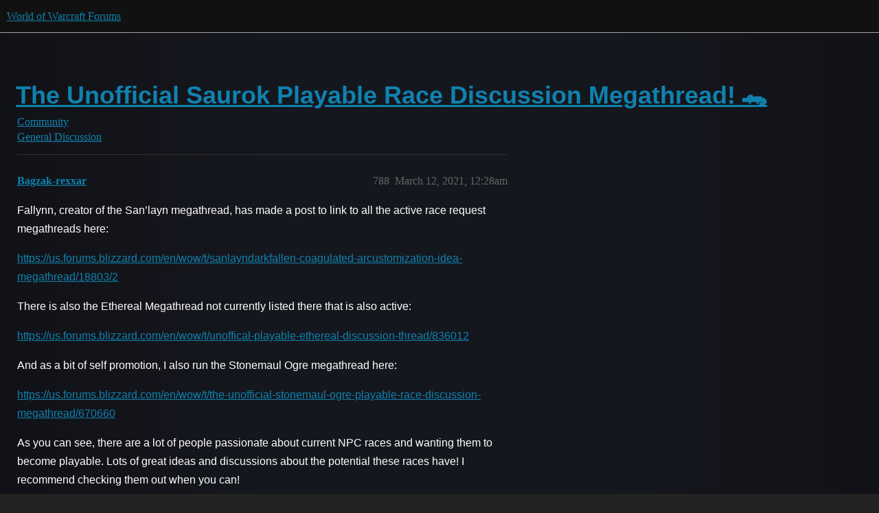

--- FILE ---
content_type: text/html; charset=utf-8
request_url: https://us.forums.blizzard.com/en/wow/t/the-unofficial-saurok-playable-race-discussion-megathread/189709/788
body_size: 3159
content:
<!DOCTYPE html>
<html lang="en">
  <head>
    <meta charset="utf-8">
    <title>The Unofficial Saurok Playable Race Discussion Megathread! 🐊 - #788 by Bagzak-rexxar - General Discussion - World of Warcraft Forums</title>
    <meta name="description" content="Welcome to the Unofficial Saurok Playable Race Discussion Megathread! 
                    
            
          

 
Update 10/26/25: Added a few new megathread links in the megathread section. 
IMPORTANT: A recent for&amp;hellip;">
    <meta name="generator" content="Discourse 3.5.3 - https://github.com/discourse/discourse version e4edb82d43772b646b1025881faaa6548ce9c903">
<link rel="icon" type="image/png" href="https://d2ertrwg9e34np.cloudfront.net/optimized/1X/63f57bf1c0844651892e596a90ecb2a20275fd3a_2_32x32.png">
<link rel="apple-touch-icon" type="image/png" href="https://d2ertrwg9e34np.cloudfront.net/optimized/1X/c1ee39fb831f065a960a235afba3b65dcbf16454_2_180x180.png">
<meta name="theme-color" media="all" content="#111111">

<meta name="color-scheme" content="dark">

<meta name="viewport" content="width=device-width, initial-scale=1.0, minimum-scale=1.0, viewport-fit=cover">
<meta name="discourse-base-uri" content="/en/wow">
<link rel="canonical" href="https://us.forums.blizzard.com/en/wow/t/the-unofficial-saurok-playable-race-discussion-megathread/189709?page=40" />

<link rel="search" type="application/opensearchdescription+xml" href="https://us.forums.blizzard.com/en/wow/opensearch.xml" title="World of Warcraft Forums Search">

    <link href="https://d38bqls1q93fod.cloudfront.net/en/wow/stylesheets/color_definitions_blizzard_2_3_d02144101550c20de4f8078375c0649d8d87b157.css?__ws=us.forums.blizzard.com" media="all" rel="stylesheet" class="light-scheme" data-scheme-id="2"/>

<link href="https://d38bqls1q93fod.cloudfront.net/en/wow/stylesheets/common_7ba259d987bd155dddde827f76f5a210f3bf2e1a.css?__ws=us.forums.blizzard.com" media="all" rel="stylesheet" data-target="common"  />

  <link href="https://d38bqls1q93fod.cloudfront.net/en/wow/stylesheets/desktop_7ba259d987bd155dddde827f76f5a210f3bf2e1a.css?__ws=us.forums.blizzard.com" media="all" rel="stylesheet" data-target="desktop"  />



    <link href="https://d38bqls1q93fod.cloudfront.net/en/wow/stylesheets/checklist_7ba259d987bd155dddde827f76f5a210f3bf2e1a.css?__ws=us.forums.blizzard.com" media="all" rel="stylesheet" data-target="checklist"  />
    <link href="https://d38bqls1q93fod.cloudfront.net/en/wow/stylesheets/discourse-akismet_7ba259d987bd155dddde827f76f5a210f3bf2e1a.css?__ws=us.forums.blizzard.com" media="all" rel="stylesheet" data-target="discourse-akismet"  />
    <link href="https://d38bqls1q93fod.cloudfront.net/en/wow/stylesheets/discourse-alias_7ba259d987bd155dddde827f76f5a210f3bf2e1a.css?__ws=us.forums.blizzard.com" media="all" rel="stylesheet" data-target="discourse-alias"  />
    <link href="https://d38bqls1q93fod.cloudfront.net/en/wow/stylesheets/discourse-assign_7ba259d987bd155dddde827f76f5a210f3bf2e1a.css?__ws=us.forums.blizzard.com" media="all" rel="stylesheet" data-target="discourse-assign"  />
    <link href="https://d38bqls1q93fod.cloudfront.net/en/wow/stylesheets/discourse-characters-required_7ba259d987bd155dddde827f76f5a210f3bf2e1a.css?__ws=us.forums.blizzard.com" media="all" rel="stylesheet" data-target="discourse-characters-required"  />
    <link href="https://d38bqls1q93fod.cloudfront.net/en/wow/stylesheets/discourse-details_7ba259d987bd155dddde827f76f5a210f3bf2e1a.css?__ws=us.forums.blizzard.com" media="all" rel="stylesheet" data-target="discourse-details"  />
    <link href="https://d38bqls1q93fod.cloudfront.net/en/wow/stylesheets/discourse-group-tracker_7ba259d987bd155dddde827f76f5a210f3bf2e1a.css?__ws=us.forums.blizzard.com" media="all" rel="stylesheet" data-target="discourse-group-tracker"  />
    <link href="https://d38bqls1q93fod.cloudfront.net/en/wow/stylesheets/discourse-lazy-videos_7ba259d987bd155dddde827f76f5a210f3bf2e1a.css?__ws=us.forums.blizzard.com" media="all" rel="stylesheet" data-target="discourse-lazy-videos"  />
    <link href="https://d38bqls1q93fod.cloudfront.net/en/wow/stylesheets/discourse-local-dates_7ba259d987bd155dddde827f76f5a210f3bf2e1a.css?__ws=us.forums.blizzard.com" media="all" rel="stylesheet" data-target="discourse-local-dates"  />
    <link href="https://d38bqls1q93fod.cloudfront.net/en/wow/stylesheets/discourse-presence_7ba259d987bd155dddde827f76f5a210f3bf2e1a.css?__ws=us.forums.blizzard.com" media="all" rel="stylesheet" data-target="discourse-presence"  />
    <link href="https://d38bqls1q93fod.cloudfront.net/en/wow/stylesheets/discourse-sift_7ba259d987bd155dddde827f76f5a210f3bf2e1a.css?__ws=us.forums.blizzard.com" media="all" rel="stylesheet" data-target="discourse-sift"  />
    <link href="https://d38bqls1q93fod.cloudfront.net/en/wow/stylesheets/discourse-solved_7ba259d987bd155dddde827f76f5a210f3bf2e1a.css?__ws=us.forums.blizzard.com" media="all" rel="stylesheet" data-target="discourse-solved"  />
    <link href="https://d38bqls1q93fod.cloudfront.net/en/wow/stylesheets/discourse-templates_7ba259d987bd155dddde827f76f5a210f3bf2e1a.css?__ws=us.forums.blizzard.com" media="all" rel="stylesheet" data-target="discourse-templates"  />
    <link href="https://d38bqls1q93fod.cloudfront.net/en/wow/stylesheets/discourse-tooltips_7ba259d987bd155dddde827f76f5a210f3bf2e1a.css?__ws=us.forums.blizzard.com" media="all" rel="stylesheet" data-target="discourse-tooltips"  />
    <link href="https://d38bqls1q93fod.cloudfront.net/en/wow/stylesheets/discourse-topic-voting_7ba259d987bd155dddde827f76f5a210f3bf2e1a.css?__ws=us.forums.blizzard.com" media="all" rel="stylesheet" data-target="discourse-topic-voting"  />
    <link href="https://d38bqls1q93fod.cloudfront.net/en/wow/stylesheets/discourse-user-notes_7ba259d987bd155dddde827f76f5a210f3bf2e1a.css?__ws=us.forums.blizzard.com" media="all" rel="stylesheet" data-target="discourse-user-notes"  />
    <link href="https://d38bqls1q93fod.cloudfront.net/en/wow/stylesheets/footnote_7ba259d987bd155dddde827f76f5a210f3bf2e1a.css?__ws=us.forums.blizzard.com" media="all" rel="stylesheet" data-target="footnote"  />
    <link href="https://d38bqls1q93fod.cloudfront.net/en/wow/stylesheets/hosted-site_7ba259d987bd155dddde827f76f5a210f3bf2e1a.css?__ws=us.forums.blizzard.com" media="all" rel="stylesheet" data-target="hosted-site"  />
    <link href="https://d38bqls1q93fod.cloudfront.net/en/wow/stylesheets/poll_7ba259d987bd155dddde827f76f5a210f3bf2e1a.css?__ws=us.forums.blizzard.com" media="all" rel="stylesheet" data-target="poll"  />
    <link href="https://d38bqls1q93fod.cloudfront.net/en/wow/stylesheets/spoiler-alert_7ba259d987bd155dddde827f76f5a210f3bf2e1a.css?__ws=us.forums.blizzard.com" media="all" rel="stylesheet" data-target="spoiler-alert"  />
    <link href="https://d38bqls1q93fod.cloudfront.net/en/wow/stylesheets/discourse-topic-voting_desktop_7ba259d987bd155dddde827f76f5a210f3bf2e1a.css?__ws=us.forums.blizzard.com" media="all" rel="stylesheet" data-target="discourse-topic-voting_desktop"  />
    <link href="https://d38bqls1q93fod.cloudfront.net/en/wow/stylesheets/poll_desktop_7ba259d987bd155dddde827f76f5a210f3bf2e1a.css?__ws=us.forums.blizzard.com" media="all" rel="stylesheet" data-target="poll_desktop"  />

  <link href="https://d38bqls1q93fod.cloudfront.net/en/wow/stylesheets/common_theme_3_a86233ea58ee2b683c0f63f63431874242a4ea9b.css?__ws=us.forums.blizzard.com" media="all" rel="stylesheet" data-target="common_theme" data-theme-id="3" data-theme-name="blizzard"/>
    <link href="https://d38bqls1q93fod.cloudfront.net/en/wow/stylesheets/desktop_theme_3_3664d75320cdf411d6e620e1fa67e4acfd878bd7.css?__ws=us.forums.blizzard.com" media="all" rel="stylesheet" data-target="desktop_theme" data-theme-id="3" data-theme-name="blizzard"/>

    
    
        <link rel="alternate nofollow" type="application/rss+xml" title="RSS feed of &#39;The Unofficial Saurok Playable Race Discussion Megathread! :crocodile:&#39;" href="https://us.forums.blizzard.com/en/wow/t/the-unofficial-saurok-playable-race-discussion-megathread/189709.rss" />
    <meta property="og:site_name" content="World of Warcraft Forums" />
<meta property="og:type" content="website" />
<meta name="twitter:card" content="summary_large_image" />
<meta name="twitter:image" content="https://d2ertrwg9e34np.cloudfront.net/en/wow/original/1X/36dbe0c913654c607f510eb7bca5b5baa6a7b1bf.png" />
<meta property="og:image" content="https://d2ertrwg9e34np.cloudfront.net/en/wow/original/1X/61fe941531381941bbf5373e83a5be6a9b07c20e.png" />
<meta property="og:url" content="https://us.forums.blizzard.com/en/wow/t/the-unofficial-saurok-playable-race-discussion-megathread/189709/788" />
<meta name="twitter:url" content="https://us.forums.blizzard.com/en/wow/t/the-unofficial-saurok-playable-race-discussion-megathread/189709/788" />
<meta property="og:title" content="The Unofficial Saurok Playable Race Discussion Megathread! 🐊" />
<meta name="twitter:title" content="The Unofficial Saurok Playable Race Discussion Megathread! 🐊" />
<meta property="og:description" content="Fallynn, creator of the San’layn megathread, has made a post to link to all the active race request megathreads here:  https://us.forums.blizzard.com/en/wow/t/sanlayndarkfallen-coagulated-arcustomization-idea-megathread/18803/2  There is also the Ethereal Megathread not currently listed there that is also active:  https://us.forums.blizzard.com/en/wow/t/unoffical-playable-ethereal-discussion-thread/836012  And as a bit of self promotion, I also run the Stonemaul Ogre megathread here:  https://us..." />
<meta name="twitter:description" content="Fallynn, creator of the San’layn megathread, has made a post to link to all the active race request megathreads here:  https://us.forums.blizzard.com/en/wow/t/sanlayndarkfallen-coagulated-arcustomization-idea-megathread/18803/2  There is also the Ethereal Megathread not currently listed there that is also active:  https://us.forums.blizzard.com/en/wow/t/unoffical-playable-ethereal-discussion-thread/836012  And as a bit of self promotion, I also run the Stonemaul Ogre megathread here:  https://us..." />
<meta property="og:article:section" content="Community" />
<meta property="og:article:section:color" content="AB9364" />
<meta property="og:article:section" content="General Discussion" />
<meta property="og:article:section:color" content="AB9364" />
<meta property="article:published_time" content="2021-03-12T00:28:42+00:00" />
<meta property="og:ignore_canonical" content="true" />


    
  </head>
  <body class="crawler ">
    
    <header>
  <a href="/en/wow/">World of Warcraft Forums</a>
</header>

    <div id="main-outlet" class="wrap" role="main">
        <div id="topic-title">
    <h1>
      <a href="/en/wow/t/the-unofficial-saurok-playable-race-discussion-megathread/189709">The Unofficial Saurok Playable Race Discussion Megathread! 🐊</a>
    </h1>

      <div class="topic-category" itemscope itemtype="http://schema.org/BreadcrumbList">
          <span itemprop="itemListElement" itemscope itemtype="http://schema.org/ListItem">
            <a href="/en/wow/c/community/170" class="badge-wrapper bullet" itemprop="item">
              <span class='badge-category-bg' style='background-color: #AB9364'></span>
              <span class='badge-category clear-badge'>
                <span class='category-name' itemprop='name'>Community</span>
              </span>
            </a>
            <meta itemprop="position" content="1" />
          </span>
          <span itemprop="itemListElement" itemscope itemtype="http://schema.org/ListItem">
            <a href="/en/wow/c/community/general-discussion/171" class="badge-wrapper bullet" itemprop="item">
              <span class='badge-category-bg' style='background-color: #AB9364'></span>
              <span class='badge-category clear-badge'>
                <span class='category-name' itemprop='name'>General Discussion</span>
              </span>
            </a>
            <meta itemprop="position" content="2" />
          </span>
      </div>

  </div>

  

    <div itemscope itemtype='http://schema.org/DiscussionForumPosting'>
      <meta itemprop='headline' content='The Unofficial Saurok Playable Race Discussion Megathread! :crocodile:'>
      <link itemprop='url' href='https://us.forums.blizzard.com/en/wow/t/the-unofficial-saurok-playable-race-discussion-megathread/189709'>
      <meta itemprop='datePublished' content='2019-06-02T21:08:06Z'>
        <meta itemprop='articleSection' content='General Discussion'>
      <meta itemprop='keywords' content=''>
      <div itemprop='publisher' itemscope itemtype="http://schema.org/Organization">
        <meta itemprop='name' content='World of Warcraft Forums'>
          <div itemprop='logo' itemscope itemtype="http://schema.org/ImageObject">
            <meta itemprop='url' content='https://d2ertrwg9e34np.cloudfront.net/en/wow/original/1X/15d03e5ce5bb0cbdb7f702224edf5e8a81a2519f.png'>
          </div>
      </div>

          <span itemprop='author' itemscope itemtype="http://schema.org/Person">
            <meta itemprop='name' content='Bagzak-rexxar'>
            <link itemprop='url' rel='nofollow' href='https://us.forums.blizzard.com/en/wow/u/Bagzak-rexxar'>
          </span>
        <meta itemprop='text' content='Welcome to the Unofficial Saurok Playable Race Discussion Megathread! 
                    
            
          

 
Update 10/26/25: Added a few new megathread links in the megathread section. 
IMPORTANT: A recent for&amp;hellip;'>

          <div id='post_788' itemprop='comment' itemscope itemtype='http://schema.org/Comment' class='topic-body crawler-post'>
            <div class='crawler-post-meta'>
              <span class="creator" itemprop="author" itemscope itemtype="http://schema.org/Person">
                <a itemprop="url" rel='nofollow' href='https://us.forums.blizzard.com/en/wow/u/Bagzak-rexxar'><span itemprop='name'>Bagzak-rexxar</span></a>
                
              </span>



              <span class="crawler-post-infos">
                  <time itemprop='datePublished' datetime='2021-03-12T00:28:42Z' class='post-time'>
                    March 12, 2021, 12:28am
                  </time>
                  <meta itemprop='dateModified' content='2021-03-12T00:28:42Z'>
              <span itemprop='position'>788</span>
              </span>
            </div>
            <div class='post' itemprop='text'>
              <p>Fallynn, creator of the San’layn megathread, has made a post to link to all the active race request megathreads here:</p>
<p><a href="https://us.forums.blizzard.com/en/wow/t/sanlayndarkfallen-coagulated-arcustomization-idea-megathread/18803/2" class="onebox" target="_blank" rel="noopener">https://us.forums.blizzard.com/en/wow/t/sanlayndarkfallen-coagulated-arcustomization-idea-megathread/18803/2</a></p>
<p>There is also the Ethereal Megathread not currently listed there that is also active:</p>
<p><a href="https://us.forums.blizzard.com/en/wow/t/unoffical-playable-ethereal-discussion-thread/836012" class="onebox" target="_blank" rel="noopener">https://us.forums.blizzard.com/en/wow/t/unoffical-playable-ethereal-discussion-thread/836012</a></p>
<p>And as a bit of self promotion, I also run the Stonemaul Ogre megathread here:</p>
<p><a href="https://us.forums.blizzard.com/en/wow/t/the-unofficial-stonemaul-ogre-playable-race-discussion-megathread/670660" class="onebox" target="_blank" rel="noopener">https://us.forums.blizzard.com/en/wow/t/the-unofficial-stonemaul-ogre-playable-race-discussion-megathread/670660</a></p>
<p>As you can see, there are a lot of people passionate about current NPC races and wanting them to become playable. Lots of great ideas and discussions about the potential these races have! I recommend checking them out when you can!</p>
<p><img src="/en/wow/images/emoji/twitter/meat_on_bone.png?v=12" title=":meat_on_bone:" class="emoji only-emoji" alt=":meat_on_bone:" loading="lazy" width="20" height="20"><img src="/en/wow/images/emoji/twitter/crocodile.png?v=12" title=":crocodile:" class="emoji only-emoji" alt=":crocodile:" loading="lazy" width="20" height="20"></p>
            </div>

            <div itemprop="interactionStatistic" itemscope itemtype="http://schema.org/InteractionCounter">
              <meta itemprop="interactionType" content="http://schema.org/LikeAction"/>
              <meta itemprop="userInteractionCount" content="3" />
              <span class='post-likes'>3 Likes</span>
            </div>

          </div>
    </div>

      <div role='navigation' itemscope itemtype='http://schema.org/SiteNavigationElement' class="topic-body crawler-post">
          <span itemprop='name'>
            <a itemprop="url" href="/en/wow/t/the-unofficial-saurok-playable-race-discussion-megathread/189709?page=40#post_788">show post in topic</a>
          </span>
      </div>

    




    </div>
    <footer class="container wrap">
  <nav class='crawler-nav'>
    <ul>
      <li itemscope itemtype='http://schema.org/SiteNavigationElement'>
        <span itemprop='name'>
          <a href='/en/wow/' itemprop="url">Home </a>
        </span>
      </li>
      <li itemscope itemtype='http://schema.org/SiteNavigationElement'>
        <span itemprop='name'>
          <a href='/en/wow/categories' itemprop="url">Categories </a>
        </span>
      </li>
      <li itemscope itemtype='http://schema.org/SiteNavigationElement'>
        <span itemprop='name'>
          <a href='/en/wow/guidelines' itemprop="url">Guidelines </a>
        </span>
      </li>
        <li itemscope itemtype='http://schema.org/SiteNavigationElement'>
          <span itemprop='name'>
            <a href='/en/wow/tos' itemprop="url">Terms of Service </a>
          </span>
        </li>
        <li itemscope itemtype='http://schema.org/SiteNavigationElement'>
          <span itemprop='name'>
            <a href='/en/wow/privacy' itemprop="url">Privacy Policy </a>
          </span>
        </li>
    </ul>
  </nav>
  <p class='powered-by-link'>Powered by <a href="https://www.discourse.org">Discourse</a>, best viewed with JavaScript enabled</p>
</footer>

    
    
  </body>
  
</html>
